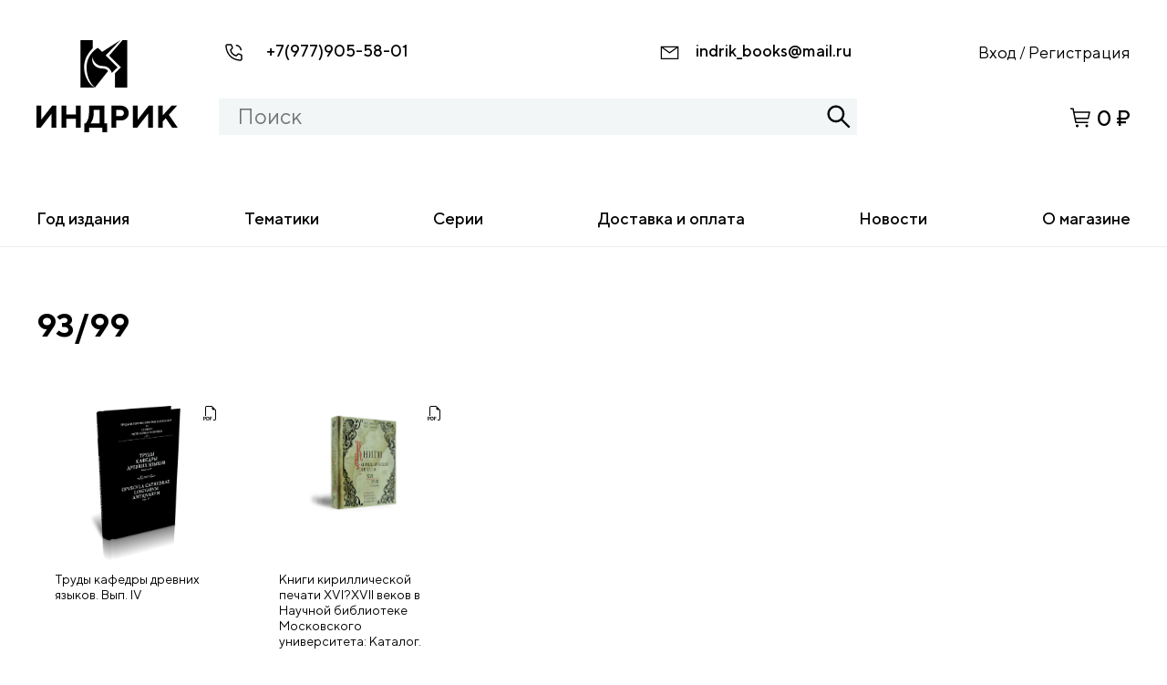

--- FILE ---
content_type: text/html; charset=UTF-8
request_url: https://indrik.ru/udk/93-99/
body_size: 8846
content:
<!DOCTYPE html>
<html lang="ru">
<head>
	<meta charset="UTF-8"/>
	<meta name="viewport" content="width=device-width, initial-scale=1, maximum-scale=1" />
	<meta http-equiv="X-UA-Compatible" content="ie=edge"/>
	<link rel="SHORTCUT ICON" href="https://indrik.ru/wp-content/themes/marketindrik/favicon.ico" />  
	<meta name="robots" content="all" />	
	<meta name="description" content="" />
	<meta name="author" content="" />
	<meta name="keywords" content="" />	
	<meta property="og:locale" content="ru_RU"/>
	<meta property="og:type" content="website"/>
	<meta property="og:title" content=""/>
	<meta property="og:description" content=""/>
	<meta property="og:url" content=""/>
	<meta property="og:site_name" content=""/>
	<meta property="og:image" content=""/>	
    <title>93/99 &#8212; монобрендовый магазин издательства Индрик</title>
<meta name='robots' content='max-image-preview:large' />
<script>window._wca = window._wca || [];</script>
<link rel='dns-prefetch' href='//stats.wp.com' />
<link rel='dns-prefetch' href='//s.w.org' />
<link rel='dns-prefetch' href='//c0.wp.com' />
<link rel='dns-prefetch' href='//i0.wp.com' />
<link rel="alternate" type="application/rss+xml" title="монобрендовый магазин издательства Индрик &raquo; Лента" href="https://indrik.ru/feed/" />
<link rel="alternate" type="application/rss+xml" title="монобрендовый магазин издательства Индрик &raquo; Лента элемента 93/99 таксономии УДК" href="https://indrik.ru/udk/93-99/feed/" />
<script>
window._wpemojiSettings = {"baseUrl":"https:\/\/s.w.org\/images\/core\/emoji\/14.0.0\/72x72\/","ext":".png","svgUrl":"https:\/\/s.w.org\/images\/core\/emoji\/14.0.0\/svg\/","svgExt":".svg","source":{"concatemoji":"https:\/\/indrik.ru\/wp-includes\/js\/wp-emoji-release.min.js?ver=6.0.3"}};
/*! This file is auto-generated */
!function(e,a,t){var n,r,o,i=a.createElement("canvas"),p=i.getContext&&i.getContext("2d");function s(e,t){var a=String.fromCharCode,e=(p.clearRect(0,0,i.width,i.height),p.fillText(a.apply(this,e),0,0),i.toDataURL());return p.clearRect(0,0,i.width,i.height),p.fillText(a.apply(this,t),0,0),e===i.toDataURL()}function c(e){var t=a.createElement("script");t.src=e,t.defer=t.type="text/javascript",a.getElementsByTagName("head")[0].appendChild(t)}for(o=Array("flag","emoji"),t.supports={everything:!0,everythingExceptFlag:!0},r=0;r<o.length;r++)t.supports[o[r]]=function(e){if(!p||!p.fillText)return!1;switch(p.textBaseline="top",p.font="600 32px Arial",e){case"flag":return s([127987,65039,8205,9895,65039],[127987,65039,8203,9895,65039])?!1:!s([55356,56826,55356,56819],[55356,56826,8203,55356,56819])&&!s([55356,57332,56128,56423,56128,56418,56128,56421,56128,56430,56128,56423,56128,56447],[55356,57332,8203,56128,56423,8203,56128,56418,8203,56128,56421,8203,56128,56430,8203,56128,56423,8203,56128,56447]);case"emoji":return!s([129777,127995,8205,129778,127999],[129777,127995,8203,129778,127999])}return!1}(o[r]),t.supports.everything=t.supports.everything&&t.supports[o[r]],"flag"!==o[r]&&(t.supports.everythingExceptFlag=t.supports.everythingExceptFlag&&t.supports[o[r]]);t.supports.everythingExceptFlag=t.supports.everythingExceptFlag&&!t.supports.flag,t.DOMReady=!1,t.readyCallback=function(){t.DOMReady=!0},t.supports.everything||(n=function(){t.readyCallback()},a.addEventListener?(a.addEventListener("DOMContentLoaded",n,!1),e.addEventListener("load",n,!1)):(e.attachEvent("onload",n),a.attachEvent("onreadystatechange",function(){"complete"===a.readyState&&t.readyCallback()})),(e=t.source||{}).concatemoji?c(e.concatemoji):e.wpemoji&&e.twemoji&&(c(e.twemoji),c(e.wpemoji)))}(window,document,window._wpemojiSettings);
</script>
<style>
img.wp-smiley,
img.emoji {
	display: inline !important;
	border: none !important;
	box-shadow: none !important;
	height: 1em !important;
	width: 1em !important;
	margin: 0 0.07em !important;
	vertical-align: -0.1em !important;
	background: none !important;
	padding: 0 !important;
}
</style>
	<link rel='stylesheet' id='wp-block-library-css'  href='https://c0.wp.com/c/6.0.3/wp-includes/css/dist/block-library/style.min.css' media='all' />
<style id='wp-block-library-inline-css'>
.has-text-align-justify{text-align:justify;}
</style>
<style id='ce4wp-subscribe-style-inline-css'>
.wp-block-ce4wp-subscribe{max-width:840px;margin:0 auto}.wp-block-ce4wp-subscribe .title{margin-bottom:0}.wp-block-ce4wp-subscribe .subTitle{margin-top:0;font-size:0.8em}.wp-block-ce4wp-subscribe .disclaimer{margin-top:5px;font-size:0.8em}.wp-block-ce4wp-subscribe .disclaimer .disclaimer-label{margin-left:10px}.wp-block-ce4wp-subscribe .inputBlock{width:100%;margin-bottom:10px}.wp-block-ce4wp-subscribe .inputBlock input{width:100%}.wp-block-ce4wp-subscribe .inputBlock label{display:inline-block}.wp-block-ce4wp-subscribe .submit-button{margin-top:25px;display:block}.wp-block-ce4wp-subscribe .required-text{display:inline-block;margin:0;padding:0;margin-left:0.3em}.wp-block-ce4wp-subscribe .onSubmission{height:0;max-width:840px;margin:0 auto}.wp-block-ce4wp-subscribe .firstNameSummary .lastNameSummary{text-transform:capitalize}.wp-block-ce4wp-subscribe .ce4wp-inline-notification{display:flex;flex-direction:row;align-items:center;padding:13px 10px;width:100%;height:40px;border-style:solid;border-color:orange;border-width:1px;border-left-width:4px;border-radius:3px;background:rgba(255,133,15,0.1);flex:none;order:0;flex-grow:1;margin:0px 0px}.wp-block-ce4wp-subscribe .ce4wp-inline-warning-text{font-style:normal;font-weight:normal;font-size:16px;line-height:20px;display:flex;align-items:center;color:#571600;margin-left:9px}.wp-block-ce4wp-subscribe .ce4wp-inline-warning-icon{color:orange}.wp-block-ce4wp-subscribe .ce4wp-inline-warning-arrow{color:#571600;margin-left:auto}.wp-block-ce4wp-subscribe .ce4wp-banner-clickable{cursor:pointer}.ce4wp-link{cursor:pointer}

.no-flex{display:block}.sub-header{margin-bottom:1em}


</style>
<link rel='stylesheet' id='mediaelement-css'  href='https://c0.wp.com/c/6.0.3/wp-includes/js/mediaelement/mediaelementplayer-legacy.min.css' media='all' />
<link rel='stylesheet' id='wp-mediaelement-css'  href='https://c0.wp.com/c/6.0.3/wp-includes/js/mediaelement/wp-mediaelement.min.css' media='all' />
<link rel='stylesheet' id='wc-blocks-vendors-style-css'  href='https://c0.wp.com/p/woocommerce/7.4.0/packages/woocommerce-blocks/build/wc-blocks-vendors-style.css' media='all' />
<link rel='stylesheet' id='wc-blocks-style-css'  href='https://c0.wp.com/p/woocommerce/7.4.0/packages/woocommerce-blocks/build/wc-blocks-style.css' media='all' />
<style id='global-styles-inline-css'>
body{--wp--preset--color--black: #000000;--wp--preset--color--cyan-bluish-gray: #abb8c3;--wp--preset--color--white: #ffffff;--wp--preset--color--pale-pink: #f78da7;--wp--preset--color--vivid-red: #cf2e2e;--wp--preset--color--luminous-vivid-orange: #ff6900;--wp--preset--color--luminous-vivid-amber: #fcb900;--wp--preset--color--light-green-cyan: #7bdcb5;--wp--preset--color--vivid-green-cyan: #00d084;--wp--preset--color--pale-cyan-blue: #8ed1fc;--wp--preset--color--vivid-cyan-blue: #0693e3;--wp--preset--color--vivid-purple: #9b51e0;--wp--preset--gradient--vivid-cyan-blue-to-vivid-purple: linear-gradient(135deg,rgba(6,147,227,1) 0%,rgb(155,81,224) 100%);--wp--preset--gradient--light-green-cyan-to-vivid-green-cyan: linear-gradient(135deg,rgb(122,220,180) 0%,rgb(0,208,130) 100%);--wp--preset--gradient--luminous-vivid-amber-to-luminous-vivid-orange: linear-gradient(135deg,rgba(252,185,0,1) 0%,rgba(255,105,0,1) 100%);--wp--preset--gradient--luminous-vivid-orange-to-vivid-red: linear-gradient(135deg,rgba(255,105,0,1) 0%,rgb(207,46,46) 100%);--wp--preset--gradient--very-light-gray-to-cyan-bluish-gray: linear-gradient(135deg,rgb(238,238,238) 0%,rgb(169,184,195) 100%);--wp--preset--gradient--cool-to-warm-spectrum: linear-gradient(135deg,rgb(74,234,220) 0%,rgb(151,120,209) 20%,rgb(207,42,186) 40%,rgb(238,44,130) 60%,rgb(251,105,98) 80%,rgb(254,248,76) 100%);--wp--preset--gradient--blush-light-purple: linear-gradient(135deg,rgb(255,206,236) 0%,rgb(152,150,240) 100%);--wp--preset--gradient--blush-bordeaux: linear-gradient(135deg,rgb(254,205,165) 0%,rgb(254,45,45) 50%,rgb(107,0,62) 100%);--wp--preset--gradient--luminous-dusk: linear-gradient(135deg,rgb(255,203,112) 0%,rgb(199,81,192) 50%,rgb(65,88,208) 100%);--wp--preset--gradient--pale-ocean: linear-gradient(135deg,rgb(255,245,203) 0%,rgb(182,227,212) 50%,rgb(51,167,181) 100%);--wp--preset--gradient--electric-grass: linear-gradient(135deg,rgb(202,248,128) 0%,rgb(113,206,126) 100%);--wp--preset--gradient--midnight: linear-gradient(135deg,rgb(2,3,129) 0%,rgb(40,116,252) 100%);--wp--preset--duotone--dark-grayscale: url('#wp-duotone-dark-grayscale');--wp--preset--duotone--grayscale: url('#wp-duotone-grayscale');--wp--preset--duotone--purple-yellow: url('#wp-duotone-purple-yellow');--wp--preset--duotone--blue-red: url('#wp-duotone-blue-red');--wp--preset--duotone--midnight: url('#wp-duotone-midnight');--wp--preset--duotone--magenta-yellow: url('#wp-duotone-magenta-yellow');--wp--preset--duotone--purple-green: url('#wp-duotone-purple-green');--wp--preset--duotone--blue-orange: url('#wp-duotone-blue-orange');--wp--preset--font-size--small: 13px;--wp--preset--font-size--medium: 20px;--wp--preset--font-size--large: 36px;--wp--preset--font-size--x-large: 42px;}.has-black-color{color: var(--wp--preset--color--black) !important;}.has-cyan-bluish-gray-color{color: var(--wp--preset--color--cyan-bluish-gray) !important;}.has-white-color{color: var(--wp--preset--color--white) !important;}.has-pale-pink-color{color: var(--wp--preset--color--pale-pink) !important;}.has-vivid-red-color{color: var(--wp--preset--color--vivid-red) !important;}.has-luminous-vivid-orange-color{color: var(--wp--preset--color--luminous-vivid-orange) !important;}.has-luminous-vivid-amber-color{color: var(--wp--preset--color--luminous-vivid-amber) !important;}.has-light-green-cyan-color{color: var(--wp--preset--color--light-green-cyan) !important;}.has-vivid-green-cyan-color{color: var(--wp--preset--color--vivid-green-cyan) !important;}.has-pale-cyan-blue-color{color: var(--wp--preset--color--pale-cyan-blue) !important;}.has-vivid-cyan-blue-color{color: var(--wp--preset--color--vivid-cyan-blue) !important;}.has-vivid-purple-color{color: var(--wp--preset--color--vivid-purple) !important;}.has-black-background-color{background-color: var(--wp--preset--color--black) !important;}.has-cyan-bluish-gray-background-color{background-color: var(--wp--preset--color--cyan-bluish-gray) !important;}.has-white-background-color{background-color: var(--wp--preset--color--white) !important;}.has-pale-pink-background-color{background-color: var(--wp--preset--color--pale-pink) !important;}.has-vivid-red-background-color{background-color: var(--wp--preset--color--vivid-red) !important;}.has-luminous-vivid-orange-background-color{background-color: var(--wp--preset--color--luminous-vivid-orange) !important;}.has-luminous-vivid-amber-background-color{background-color: var(--wp--preset--color--luminous-vivid-amber) !important;}.has-light-green-cyan-background-color{background-color: var(--wp--preset--color--light-green-cyan) !important;}.has-vivid-green-cyan-background-color{background-color: var(--wp--preset--color--vivid-green-cyan) !important;}.has-pale-cyan-blue-background-color{background-color: var(--wp--preset--color--pale-cyan-blue) !important;}.has-vivid-cyan-blue-background-color{background-color: var(--wp--preset--color--vivid-cyan-blue) !important;}.has-vivid-purple-background-color{background-color: var(--wp--preset--color--vivid-purple) !important;}.has-black-border-color{border-color: var(--wp--preset--color--black) !important;}.has-cyan-bluish-gray-border-color{border-color: var(--wp--preset--color--cyan-bluish-gray) !important;}.has-white-border-color{border-color: var(--wp--preset--color--white) !important;}.has-pale-pink-border-color{border-color: var(--wp--preset--color--pale-pink) !important;}.has-vivid-red-border-color{border-color: var(--wp--preset--color--vivid-red) !important;}.has-luminous-vivid-orange-border-color{border-color: var(--wp--preset--color--luminous-vivid-orange) !important;}.has-luminous-vivid-amber-border-color{border-color: var(--wp--preset--color--luminous-vivid-amber) !important;}.has-light-green-cyan-border-color{border-color: var(--wp--preset--color--light-green-cyan) !important;}.has-vivid-green-cyan-border-color{border-color: var(--wp--preset--color--vivid-green-cyan) !important;}.has-pale-cyan-blue-border-color{border-color: var(--wp--preset--color--pale-cyan-blue) !important;}.has-vivid-cyan-blue-border-color{border-color: var(--wp--preset--color--vivid-cyan-blue) !important;}.has-vivid-purple-border-color{border-color: var(--wp--preset--color--vivid-purple) !important;}.has-vivid-cyan-blue-to-vivid-purple-gradient-background{background: var(--wp--preset--gradient--vivid-cyan-blue-to-vivid-purple) !important;}.has-light-green-cyan-to-vivid-green-cyan-gradient-background{background: var(--wp--preset--gradient--light-green-cyan-to-vivid-green-cyan) !important;}.has-luminous-vivid-amber-to-luminous-vivid-orange-gradient-background{background: var(--wp--preset--gradient--luminous-vivid-amber-to-luminous-vivid-orange) !important;}.has-luminous-vivid-orange-to-vivid-red-gradient-background{background: var(--wp--preset--gradient--luminous-vivid-orange-to-vivid-red) !important;}.has-very-light-gray-to-cyan-bluish-gray-gradient-background{background: var(--wp--preset--gradient--very-light-gray-to-cyan-bluish-gray) !important;}.has-cool-to-warm-spectrum-gradient-background{background: var(--wp--preset--gradient--cool-to-warm-spectrum) !important;}.has-blush-light-purple-gradient-background{background: var(--wp--preset--gradient--blush-light-purple) !important;}.has-blush-bordeaux-gradient-background{background: var(--wp--preset--gradient--blush-bordeaux) !important;}.has-luminous-dusk-gradient-background{background: var(--wp--preset--gradient--luminous-dusk) !important;}.has-pale-ocean-gradient-background{background: var(--wp--preset--gradient--pale-ocean) !important;}.has-electric-grass-gradient-background{background: var(--wp--preset--gradient--electric-grass) !important;}.has-midnight-gradient-background{background: var(--wp--preset--gradient--midnight) !important;}.has-small-font-size{font-size: var(--wp--preset--font-size--small) !important;}.has-medium-font-size{font-size: var(--wp--preset--font-size--medium) !important;}.has-large-font-size{font-size: var(--wp--preset--font-size--large) !important;}.has-x-large-font-size{font-size: var(--wp--preset--font-size--x-large) !important;}
</style>
<style id='woocommerce-inline-inline-css'>
.woocommerce form .form-row .required { visibility: visible; }
</style>
<link rel='stylesheet' id='bootstrap-css'  href='https://indrik.ru/wp-content/themes/marketindrik/assets/bootstrap-4.0.0-dist/css/bootstrap.min.css?ver=1.0.0' media='all' />
<link rel='stylesheet' id='font-glyphicons-css'  href='https://indrik.ru/wp-content/themes/marketindrik/assets/bootstrap-4.0.0-dist/css/font-glyphicons.css?ver=1.0.0' media='all' />
<link rel='stylesheet' id='select2-css'  href='https://c0.wp.com/p/woocommerce/7.4.0/assets/css/select2.css' media='all' />
<link rel='stylesheet' id='slick-css'  href='https://indrik.ru/wp-content/themes/marketindrik/assets/js/slick/slick.css?ver=1.0.0' media='all' />
<link rel='stylesheet' id='slick-theme-css'  href='https://indrik.ru/wp-content/themes/marketindrik/assets/js/slick/slick-theme.css?ver=1.0.0' media='all' />
<link rel='stylesheet' id='market_indrik-style-css'  href='https://indrik.ru/wp-content/themes/marketindrik/style.css?ver=3372625' media='all' />
<link rel='stylesheet' id='fonts-css'  href='https://indrik.ru/wp-content/themes/marketindrik/assets/fonts/TT%20Norms/stylesheet.css?ver=1.0.0' media='all' />
<link rel='stylesheet' id='fancybox-css'  href='https://indrik.ru/wp-content/themes/marketindrik/assets/js/fancybox/dist/jquery.fancybox.min.css?ver=1.0.0' media='all' />
<link rel='stylesheet' id='market_indrik-woocommerce-style-css'  href='https://indrik.ru/wp-content/themes/marketindrik/woocommerce.css?ver=1.0.0' media='all' />
<style id='market_indrik-woocommerce-style-inline-css'>
@font-face {
			font-family: "star";
			src: url("https://indrik.ru/wp-content/plugins/woocommerce/assets/fonts/star.eot");
			src: url("https://indrik.ru/wp-content/plugins/woocommerce/assets/fonts/star.eot?#iefix") format("embedded-opentype"),
				url("https://indrik.ru/wp-content/plugins/woocommerce/assets/fonts/star.woff") format("woff"),
				url("https://indrik.ru/wp-content/plugins/woocommerce/assets/fonts/star.ttf") format("truetype"),
				url("https://indrik.ru/wp-content/plugins/woocommerce/assets/fonts/star.svg#star") format("svg");
			font-weight: normal;
			font-style: normal;
		}
</style>
<link rel='stylesheet' id='jetpack_css-css'  href='https://c0.wp.com/p/jetpack/11.8.4/css/jetpack.css' media='all' />
<script defer src='https://stats.wp.com/s-202603.js' id='woocommerce-analytics-js'></script>
<link rel="https://api.w.org/" href="https://indrik.ru/wp-json/" /><link rel="EditURI" type="application/rsd+xml" title="RSD" href="https://indrik.ru/xmlrpc.php?rsd" />
<link rel="wlwmanifest" type="application/wlwmanifest+xml" href="https://indrik.ru/wp-includes/wlwmanifest.xml" /> 
<meta name="generator" content="WordPress 6.0.3" />
<meta name="generator" content="WooCommerce 7.4.0" />
	<style>img#wpstats{display:none}</style>
			<noscript><style>.woocommerce-product-gallery{ opacity: 1 !important; }</style></noscript>
	<style id="wpforms-css-vars-root">
				:root {
					--wpforms-field-border-radius: 3px;
--wpforms-field-background-color: #ffffff;
--wpforms-field-border-color: rgba( 0, 0, 0, 0.25 );
--wpforms-field-text-color: rgba( 0, 0, 0, 0.7 );
--wpforms-label-color: rgba( 0, 0, 0, 0.85 );
--wpforms-label-sublabel-color: rgba( 0, 0, 0, 0.55 );
--wpforms-label-error-color: #d63637;
--wpforms-button-border-radius: 3px;
--wpforms-button-background-color: #066aab;
--wpforms-button-text-color: #ffffff;
--wpforms-page-break-color: #066aab;
--wpforms-field-size-input-height: 43px;
--wpforms-field-size-input-spacing: 15px;
--wpforms-field-size-font-size: 16px;
--wpforms-field-size-line-height: 19px;
--wpforms-field-size-padding-h: 14px;
--wpforms-field-size-checkbox-size: 16px;
--wpforms-field-size-sublabel-spacing: 5px;
--wpforms-field-size-icon-size: 1;
--wpforms-label-size-font-size: 16px;
--wpforms-label-size-line-height: 19px;
--wpforms-label-size-sublabel-font-size: 14px;
--wpforms-label-size-sublabel-line-height: 17px;
--wpforms-button-size-font-size: 17px;
--wpforms-button-size-height: 41px;
--wpforms-button-size-padding-h: 15px;
--wpforms-button-size-margin-top: 10px;

				}
			</style></head>

<body class="church__body scrolnice">

	<header class="header__site">
			<div class="mobile_menu__burger"></div>
			<div class="container">
				<div class="row ">
					<div class="col-md-2 col-sm-2 col-2 order-1 order-lg-1">
						<a class="navbar-brand" href="/">
							<div class="logo__img"></div>
						</a>
					</div>					
					<div class="col-md-7 col-sm-7 col-12 order-3 order-lg-2">
						<div class="header_contact__wrapper ">
							<div class="header_contact header_contact__phone header_contact__phone_lg"><span class="header_contact__icon header_contact__icon_phone"></span>
								<span><a href="tel:+79779055801">+7(977)905-58-01</a></span>
							</div>
							<div class="header_contact header_contact__email"><span class="header_contact__icon header_contact__icon_email"></span>
								<span><a href="mailto:indrik_books@mail.ru">indrik_books@mail.ru</a></span>
							</div>							
						</div>
						<div class="header_search__form">
								<form method="GET" action="/" class="header_search__form_wrapp">
									<input id="header_search_input" autocomplete="off" type="text" placeholder="Поиск" name="s" value="" class="search_input" />
									<div id="show_result_div">
									</div>
								</form>
							</div>						
					</div>
					<div class="col-md-3 col-sm-3 col-10 order-2 order-lg-3 mobile_header__menu">
						<div class="header_contact header_contact__phone header_contact__phone__mobile"><span class="header_contact__icon header_contact__icon_phone"></span>
								<span><a href="tel:+79779055801">+7(977)905-58-01</a></span>
						</div>
						<div class="header__form_login">
							<div>
                                                            <a href="/account"><i class="login__icon"></i><span class="login__text">Вход</span></a> 
								<span class="login__division">/</span> 
								<a class="login__href_reg" href="/account"><span class="login__text">Регистрация</span></a>
                                                        </div>
						</div>						
						<div class="header__basket">
							<a href="/cart">
							<div class="header__basket_wrapp">
								<span class="header__basket_icon">
									<i class="header__basket_icon_count">2</i>
								</span>
								<span class="header__basket_number">0 ₽</span>
							</div>
							</a>
						</div>
						
					</div>					
				</div>				
			</div>
						<nav class="header__nav " role="navigation">
						<ul class="header__nav__list">
                                                        <li id="nav__list_li_1" data-id="1" data-type="submenu" class="header__nav__list_item">
                                    <span class="header__nav__list_item_span header__nav__list_item_a" >Год издания</span>
                                    <div class="header__nav__list_item_submenu" id="header__nav__list_item_submenu_1">
        								<div class="container">
            								<div class="row ">
                								<div class="col-md-12 col-sm-12 col-12">
                                                    <ul class="submenu_list submenu_list_row" id="submenu_list_1">
                                                                                                                                                                                                                                                                                    <li class='header__nav__submenu_li'><a title='&lt;1993' href='https://indrik.ru/god-izdanija/1993/'>&lt;1993</a></li>
                                                                                                                                                                                                                                <li class='header__nav__submenu_li'><a title='1994' href='https://indrik.ru/god-izdanija/1994/'>1994</a></li>
                                                                                                                                                                                                                                <li class='header__nav__submenu_li'><a title='1995' href='https://indrik.ru/god-izdanija/1995/'>1995</a></li>
                                                                                                                                                                                                                                <li class='header__nav__submenu_li'><a title='1996' href='https://indrik.ru/god-izdanija/1996/'>1996</a></li>
                                                                                                                                                                                                                                <li class='header__nav__submenu_li'><a title='1997' href='https://indrik.ru/god-izdanija/1997/'>1997</a></li>
                                                                                                                                                                                                                                <li class='header__nav__submenu_li'><a title='1998' href='https://indrik.ru/god-izdanija/1998/'>1998</a></li>
                                                                                                                                                                                                                                <li class='header__nav__submenu_li'><a title='1999' href='https://indrik.ru/god-izdanija/1999/'>1999</a></li>
                                                                                                                                                                                                                                <li class='header__nav__submenu_li'><a title='2000' href='https://indrik.ru/god-izdanija/2000/'>2000</a></li>
                                                                                                                                                                                                                                <li class='header__nav__submenu_li'><a title='2001' href='https://indrik.ru/god-izdanija/2001/'>2001</a></li>
                                                                                                                                                                                                                                <li class='header__nav__submenu_li'><a title='2002' href='https://indrik.ru/god-izdanija/2002/'>2002</a></li>
                                                                                                                                                                                                                                <li class='header__nav__submenu_li'><a title='2003' href='https://indrik.ru/god-izdanija/2003/'>2003</a></li>
                                                                                                                                                                                                                                <li class='header__nav__submenu_li'><a title='2004' href='https://indrik.ru/god-izdanija/2004/'>2004</a></li>
                                                                                                                                                                                                                                <li class='header__nav__submenu_li'><a title='2005' href='https://indrik.ru/god-izdanija/2005/'>2005</a></li>
                                                                                                                                                                                                                                <li class='header__nav__submenu_li'><a title='2006' href='https://indrik.ru/god-izdanija/2006/'>2006</a></li>
                                                                                                                                                                                                                                <li class='header__nav__submenu_li'><a title='2007' href='https://indrik.ru/god-izdanija/2007/'>2007</a></li>
                                                                                                                                                                                                                                <li class='header__nav__submenu_li'><a title='2008' href='https://indrik.ru/god-izdanija/2008/'>2008</a></li>
                                                                                                                                                                                                                                <li class='header__nav__submenu_li'><a title='2009' href='https://indrik.ru/god-izdanija/2009/'>2009</a></li>
                                                                                                                                                                                                                                <li class='header__nav__submenu_li'><a title='2010' href='https://indrik.ru/god-izdanija/2010/'>2010</a></li>
                                                                                                                                                                                                                                <li class='header__nav__submenu_li'><a title='2011' href='https://indrik.ru/god-izdanija/2011/'>2011</a></li>
                                                                                                                                                                                                                                <li class='header__nav__submenu_li'><a title='2012' href='https://indrik.ru/god-izdanija/2012/'>2012</a></li>
                                                                                                                                                                                                                                <li class='header__nav__submenu_li'><a title='2013' href='https://indrik.ru/god-izdanija/2013/'>2013</a></li>
                                                                                                                                                                                                                                <li class='header__nav__submenu_li'><a title='2014' href='https://indrik.ru/god-izdanija/2014/'>2014</a></li>
                                                                                                                                                                                                                                <li class='header__nav__submenu_li'><a title='2015' href='https://indrik.ru/god-izdanija/2015/'>2015</a></li>
                                                                                                                                                                                                                                <li class='header__nav__submenu_li'><a title='2016' href='https://indrik.ru/god-izdanija/2016/'>2016</a></li>
                                                                                                                                                                                                                                <li class='header__nav__submenu_li'><a title='2017' href='https://indrik.ru/god-izdanija/2017/'>2017</a></li>
                                                                                                                                                                                                                                <li class='header__nav__submenu_li'><a title='2018' href='https://indrik.ru/god-izdanija/2018/'>2018</a></li>
                                                                                                                                                                                                                                <li class='header__nav__submenu_li'><a title='2019' href='https://indrik.ru/god-izdanija/2019/'>2019</a></li>
                                                                                                                                                                                                                                <li class='header__nav__submenu_li'><a title='2020' href='https://indrik.ru/god-izdanija/2020/'>2020</a></li>
                                                                                                                                                                                                                                <li class='header__nav__submenu_li'><a title='2021' href='https://indrik.ru/god-izdanija/2021/'>2021</a></li>
                                                                                                                                                                                                                                <li class='header__nav__submenu_li'><a title='2022' href='https://indrik.ru/god-izdanija/2022/'>2022</a></li>
                                                                                                                                                                                                                                <li class='header__nav__submenu_li'><a title='2023' href='https://indrik.ru/god-izdanija/2023/'>2023</a></li>
                                                                                                                                                                                                                                <li class='header__nav__submenu_li'><a title='2024' href='https://indrik.ru/god-izdanija/2024/'>2024</a></li>
                                                                                                                                                                                                                                <li class='header__nav__submenu_li'><a title='2025' href='https://indrik.ru/god-izdanija/2025/'>2025</a></li>
                                                                                                                                                                                                                                <li class='header__nav__submenu_li'><a title='2026' href='https://indrik.ru/god-izdanija/2026/'>2026</a></li>
                                                                                                                                                                                                                                                                                                                                                                                                                                                                                                                                                                                                                                                                                                                            </ul>
                                                </div>
            								</div>
        								</div>
    								</div>
                                </li>  
                                                                                                                                                                                                                                                                                                                                                                                                                                                                                                                                                                                                                                                                                                                                                                                                                                                                                                                                                            <li id="nav__list_li_36" data-id="36" data-type="href" class="header__nav__list_item">
								<a class="header__nav__list_item_a" href="https://indrik.ru/tematiki/">Тематики</a></li>
                                                                                                            <li id="nav__list_li_37" data-id="37" data-type="href" class="header__nav__list_item">
								<a class="header__nav__list_item_a" href="https://indrik.ru/serii/">Серии</a></li>
                                                                                                            <li id="nav__list_li_38" data-id="38" data-type="href" class="header__nav__list_item">
								<a class="header__nav__list_item_a" href="https://indrik.ru/delivery/">Доставка и оплата</a></li>
                                                                                                            <li id="nav__list_li_39" data-id="39" data-type="href" class="header__nav__list_item">
								<a class="header__nav__list_item_a" href="/#News_Section">Новости</a></li>
                                                                                                            <li id="nav__list_li_40" data-id="40" data-type="href" class="header__nav__list_item">
								<a class="header__nav__list_item_a" href="https://indrik.ru/o-magazine/">О магазине</a></li>
                                                                            		
							
						</ul>
						<div class="mobile_menu_close__button"></div>
						<div class="mobile__go_back">Назад</div>
			</nav>		
</header>
<main class="shop_main shop_main__new_goods">	
	<div class="container">
    
		<div class="row"><div class="col-md-12 col-sm-12 col-12"><h1>93/99</h1></div></div>
	</div>	
	<section class="shop_main__new_goods_section">
	<div class="container">
	<div class="row">
	<div class="col-md-12 col-sm-12 col-12">
	<div class="new_products__list_wrapper">
<div class="new_products__list_Item">
    <a href="https://indrik.ru/product/trudy-kafedry-drevnih-jazykov-vyp-iv/">
	<div class="new_products__list_Item_img"><img src="https://indrik.ru/wp-content/uploads/2022/03/tkdy_vup4_ob3d.png" alt="" title="Труды кафедры древних языков. Вып. IV"/></div>
	<div class="new_products__list_Item_name" title="Труды кафедры древних языков. Вып. IV"><p>Труды кафедры древних языков. Вып. IV</p></div>
	<div class="new_products__list_Item_autor"></div>
	<div class="new_products__list_Item_price">
    <span class="woocommerce-Price-amount amount"><bdi>600&nbsp;<span class="woocommerce-Price-currencySymbol">&#8381;</span></bdi></span>    </div>
	</a>
        <a href="https://indrik.ru/product/trudy-kafedry-drevnih-jazykov-vyp-iv/" class="button__default btn_not_cart">
        <span class="product__btn-text">Подробнее</span>
    </a>
            <i class="new_products__list_Item_PDF_icon"></i>
        
</div>
<div class="new_products__list_Item">
    <a href="https://indrik.ru/product/knigi-kirillicheskoj-pechati-xvi-xvii-vekov-v-nauchnoj-biblioteke-moskovskogo-universiteta-katalog/">
	<div class="new_products__list_Item_img"><img src="https://indrik.ru/wp-content/uploads/2022/03/dadukin.jpg" alt="" title="Книги кириллической печати XVI?XVII веков в Научной библиотеке Московского университета: Каталог."/></div>
	<div class="new_products__list_Item_name" title="Книги кириллической печати XVI?XVII веков в Научной библиотеке Московского университета: Каталог."><p>Книги кириллической печати XVI?XVII веков в Научной библиотеке Московского университета: Каталог.</p></div>
	<div class="new_products__list_Item_autor">Дадыкин А. В.</div>
	<div class="new_products__list_Item_price">
    <span class="woocommerce-Price-amount amount"><bdi>1 800&nbsp;<span class="woocommerce-Price-currencySymbol">&#8381;</span></bdi></span>    </div>
	</a>
        <a href="https://indrik.ru/product/knigi-kirillicheskoj-pechati-xvi-xvii-vekov-v-nauchnoj-biblioteke-moskovskogo-universiteta-katalog/" class="button__default btn_not_cart">
        <span class="product__btn-text">Подробнее</span>
    </a>
            <i class="new_products__list_Item_PDF_icon"></i>
        
</div>
</div>			
	</div>	
	</div>
			
	<div class="row">
	<div class="col-md-6 col-sm-6 col-12">
			<div class="new_products__list_count_element">
				<div class="new_products__list_count_text">Элементов на странице:</div>
				<div class="new_products__list_count_variants">					
					<form class="posts_per_page">					 
					  <div class="__select" data-state="">
						<div class="__select__title" data-default="20">20</div>
						<div class="__select__content" data-type="posts">
						  <input id="singleSelect0" class="__select__input" type="radio" value="20" name="singleSelect" checked />
						  <label for="singleSelect0" class="__select__label">20</label>
						  <input id="singleSelect1" class="__select__input" type="radio" value="20" name="singleSelect" />
						  <label for="singleSelect1" class="__select__label">20</label>
						  <input id="singleSelect2" class="__select__input" type="radio" value="40" name="singleSelect" />
						  <label for="singleSelect2" class="__select__label">40</label>
						  <input id="singleSelect3" class="__select__input" type="radio" value="60" name="singleSelect" />
						  <label for="singleSelect3" class="__select__label">60</label>						 
						</div>
					  </div>
					</form>
				</div>
				
			</div>
	</div>
	
	<div class="col-md-6 col-sm-6 col-12">
    	<div class="new_products__list_pagination">
            	</div>
	</div>
	
	</div>
	</div>
</section>	
	
</main>
<!-- footer -->
<footer id="church__Footer_Sect" class="church__Footer_Sect">	
				<div class="container">
				<div class="row church__Footer_row1">
					<div class="col-md-1 col-sm-2 col-2 order-l order-lg-1">
						<a class="footer-brand" href="./page_main.html">
							<img src="https://indrik.ru/wp-content/themes/marketindrik/assets/images/logo/logo_footer.png?1" title="" alt="" class="footer_brand__img"/>
						</a>
					</div>
					<div class="col-md-5 col-sm-4 col-12 order-3 order-lg-2">
						<div class="footer__social_network_label">мы в социальных сетях</div>
							<div class="footer__social_network_icons">
                                                            								<a class="footer__social_network_icons_item footer__social_network_icons_fb" href="https://facebook.com/" target="_blank"></a>
                                                                 <a class="footer__social_network_icons_item footer__social_network_icons_vk" href="https://vk.com/" target="_blank"></a>
								                                 <a class="footer__social_network_icons_item footer__social_network_icons_ml" href="https://mail.ru/" target="_blank"></a>
								                                 <a class="footer__social_network_icons_item footer__social_network_icons_yt" href="https://youtube.com/" target="_blank"></a>
								                                 <a class="footer__social_network_icons_item footer__social_network_icons_insta" href="https://instagram.com/" target="_blank"></a>
							     							</div>
					</div>
					<div class="col-md-6 col-sm-6 col-10 order-2 order-lg-3">
							<div class="footer_contact__wrapper">
							<div class="footer_contact footer_contact__phone">
								<span class="footer_contact__icon footer_contact__icon_phone"></span>
								<span><a href="tel:+79779055801">+7(977)905-58-01</a></span>
							</div>
							<div class="footer_contact footer_contact__email">
								<span class="footer_contact__icon footer_contact__icon_email"></span>
								<span><a href="mailto:indrik_books@mail.ru">indrik_books@mail.ru</a></span>
								</div>
							</div>
						
					</div>
				</div>
				
				<div class="row church__Footer_row2">
					<div class="col-md-6 col-sm-6 col-12 church__Footer_row2_cell1 "> <!-- order-2 order-sm-2 order-lg-1 -->
						<div>© Индрик. Все права защищены, 2022</div>
					</div>					
				</div>
				</div>
</footer>

<!-- end_site -->

<div id='OrderFromMe' class='modal fade myOrder' tabindex='-1' role="dialog">
			<div class='modal-dialog OsnOrderModal'>
			<div class='modal-content'>
				<div class='modal-header'>
					<div class="modal-header">					
						<div>Спасибо! Заказ оформлен!</div>
						<button class="close" type="button" data-dismiss="modal"></button>					
					</div>								
				</div>
			</div>			
			</div>
</div>
<script src='https://c0.wp.com/p/jetpack/11.8.4/modules/contact-form/js/form-styles.js' id='contact-form-styles-js'></script>
<script src='https://indrik.ru/wp-content/themes/marketindrik/assets/js/jquery-3.6.0.min.js' id='jquery-js'></script>
<script id='ce4wp_form_submit-js-extra'>
var ce4wp_form_submit_data = {"siteUrl":"https:\/\/indrik.ru","url":"https:\/\/indrik.ru\/wp-admin\/admin-ajax.php","nonce":"46da35c430","listNonce":"45af23a783","activatedNonce":"bc507e072d"};
</script>
<script src='https://indrik.ru/wp-content/plugins/creative-mail-by-constant-contact/assets/js/block/submit.js?ver=1731581150' id='ce4wp_form_submit-js'></script>
<script src='https://c0.wp.com/p/jetpack/11.8.4/_inc/build/photon/photon.min.js' id='jetpack-photon-js'></script>
<script src='https://c0.wp.com/p/woocommerce/7.4.0/assets/js/jquery-blockui/jquery.blockUI.min.js' id='jquery-blockui-js'></script>
<script id='wc-add-to-cart-js-extra'>
var wc_add_to_cart_params = {"ajax_url":"\/wp-admin\/admin-ajax.php","wc_ajax_url":"\/?wc-ajax=%%endpoint%%","i18n_view_cart":"\u041f\u0440\u043e\u0441\u043c\u043e\u0442\u0440 \u043a\u043e\u0440\u0437\u0438\u043d\u044b","cart_url":"https:\/\/indrik.ru\/cart\/","is_cart":"","cart_redirect_after_add":"no"};
</script>
<script src='https://c0.wp.com/p/woocommerce/7.4.0/assets/js/frontend/add-to-cart.min.js' id='wc-add-to-cart-js'></script>
<script src='https://c0.wp.com/p/woocommerce/7.4.0/assets/js/js-cookie/js.cookie.min.js' id='js-cookie-js'></script>
<script id='woocommerce-js-extra'>
var woocommerce_params = {"ajax_url":"\/wp-admin\/admin-ajax.php","wc_ajax_url":"\/?wc-ajax=%%endpoint%%"};
</script>
<script src='https://c0.wp.com/p/woocommerce/7.4.0/assets/js/frontend/woocommerce.min.js' id='woocommerce-js'></script>
<script id='wc-cart-fragments-js-extra'>
var wc_cart_fragments_params = {"ajax_url":"\/wp-admin\/admin-ajax.php","wc_ajax_url":"\/?wc-ajax=%%endpoint%%","cart_hash_key":"wc_cart_hash_c1b7c7961309bfe45b808c6ae9eb6117","fragment_name":"wc_fragments_c1b7c7961309bfe45b808c6ae9eb6117","request_timeout":"5000"};
</script>
<script src='https://c0.wp.com/p/woocommerce/7.4.0/assets/js/frontend/cart-fragments.min.js' id='wc-cart-fragments-js'></script>
<script id='wc-cart-fragments-js-after'>
		jQuery( 'body' ).bind( 'wc_fragments_refreshed', function() {
			var jetpackLazyImagesLoadEvent;
			try {
				jetpackLazyImagesLoadEvent = new Event( 'jetpack-lazy-images-load', {
					bubbles: true,
					cancelable: true
				} );
			} catch ( e ) {
				jetpackLazyImagesLoadEvent = document.createEvent( 'Event' )
				jetpackLazyImagesLoadEvent.initEvent( 'jetpack-lazy-images-load', true, true );
			}
			jQuery( 'body' ).get( 0 ).dispatchEvent( jetpackLazyImagesLoadEvent );
		} );
		
</script>
<script src='https://indrik.ru/wp-content/themes/marketindrik/assets/bootstrap-4.0.0-dist/js/bootstrap.min.js' id='bootstrap-js'></script>
<script src='https://indrik.ru/wp-content/themes/marketindrik/assets/js/fancybox/dist/jquery.fancybox.min.js' id='fancybox-js'></script>
<script src='https://c0.wp.com/p/woocommerce/7.4.0/assets/js/select2/select2.full.min.js' id='select2-js'></script>
<script src='https://indrik.ru/wp-content/themes/marketindrik/assets/js/select2/dist/js/i18n/ru.js' id='select2-ru-js'></script>
<script src='https://indrik.ru/wp-content/themes/marketindrik/assets/js/jquery.maskedinput.min.js' id='maskedinput-js'></script>
<script src='https://indrik.ru/wp-content/themes/marketindrik/assets/js/slick/slick.min.js' id='slick-js'></script>
<script src='https://indrik.ru/wp-content/themes/marketindrik/assets/js/slick_content.js' id='slick_content-js'></script>
<script src='https://indrik.ru/wp-content/themes/marketindrik/assets/js/main_scripts.js?ver=7822655' id='main_scripts-js'></script>
<script src='https://indrik.ru/wp-content/themes/marketindrik/js/navigation.js?ver=1.0.0' id='market_indrik-navigation-js'></script>
	<script src='https://stats.wp.com/e-202603.js' defer></script>
	<script>
		_stq = window._stq || [];
		_stq.push([ 'view', {v:'ext',blog:'211461212',post:'0',tz:'3',srv:'indrik.ru',j:'1:11.8.4'} ]);
		_stq.push([ 'clickTrackerInit', '211461212', '0' ]);
	</script>
  
<script>$('[data-fancybox="images"]').fancybox({});</script>
<script>$(".phoneMask").mask("+7 (999) 999-9999");</script>

<script>
$(document).ready(function() {
	$('.js-select2').select2({
		placeholder: "Выберите город",
		maximumSelectionLength: 2,
		language: "ru"
	});
});
</script>

</body>
</html>

--- FILE ---
content_type: application/javascript
request_url: https://indrik.ru/wp-content/themes/marketindrik/assets/js/main_scripts.js?ver=7822655
body_size: 4840
content:

/*
$(".account_goods__list_item").not('#order_buy_button_1').click(function() {	
	$desc=$(this).find('.account_goods__list_description');
	$btn=$(this).find('.account_goods__list_item__next');
	if ($desc.css("display")=="none"){$desc.slideDown(300);$btn.addClass("active_row");}
	else{$desc.slideUp(300);$btn.removeClass("active_row");}
});
*/

var selectClass = ".account_goods__list_item__number, .account_goods__list_item__date, .account_goods__list_item__status, .account_goods__list_item__price,.account_goods__list_item__next ";
$(selectClass).click(function() {	
	$desc=$(this).parent().parent().find('.account_goods__list_description');
	$btn=$(this).parent().find('.account_goods__list_item__next');
	if ($desc.css("display")=="none"){$desc.slideDown(300);$btn.addClass("active_row");}
	else{$desc.slideUp(300);$btn.removeClass("active_row");}
});




$(".password-visible").click(function() {
	var type=$(this).data('type');	
	var id=$(this).data('id');
	if( $('#login_form_password_'+id).val().length !== 0 && type!=="enable") 
	{
		$('#login_form_password_'+id).attr('type', 'text');
		$(this).attr("data-type", "enable").data('type', "enable");		
	}
	else
	{
		$('#login_form_password_'+id).attr('type', 'password');		
		$(this).attr("data-type", "disabled").data('type', "disabled");
	}	
});

function validateEmail($email) {
  var emailReg = /^([\w-\.]+@([\w-]+\.)+[\w-]{2,4})?$/;
  return emailReg.test( $email );
}

$( document ).ready(function() {	
	
	$("#login_form_name_email").change(function() {
		if ($(this).val().length !== 0 && !validateEmail($(this).val())) 
		{
			$("#login_form_name__error").text("Некорректный адрес электронной почты ___@___.__...");
			$("#login_form_name_email").addClass("input_error");
		}
		else {
			$("#login_form_name__error").text("");
			$("#login_form_name_email").removeClass("input_error");
			}
	});
	
	$("#login_form_password_2").change(function() {		
		var pass1=$(this).val();
		var pass2=$("#login_form_password_1").val();
		if (pass1!==pass2)
		{			
			$("#login_form_password__error_2").text("Введенные пароли не совпадают");
			$("#login_form_password_1").addClass("input_error");
			$("#login_form_password_2").addClass("input_error");			
		}
		else {			
			$("#login_form_password__error_2").text("");
			$("#login_form_password_1").removeClass("input_error");
			$("#login_form_password_2").removeClass("input_error");
			}
	});
	
	$("#login_form_password_1").change(function() {		
		var pass1=$(this).val();
		var pass2=$("#login_form_password_2").val();
		if (pass2.length !== 0 && (pass1!==pass2))
		{			
			$("#login_form_password__error_2").text("Введенные пароли не совпадают");
			$("#login_form_password_1").addClass("input_error");
			$("#login_form_password_2").addClass("input_error");			
		}
		else {			
			$("#login_form_password__error_2").text("");
			$("#login_form_password_1").removeClass("input_error");
			$("#login_form_password_2").removeClass("input_error");
			}
	});
	
	
});



$( document ).ready(function() {
/*
const selectSingle = document.querySelector('.__select');
const selectSingle_title = selectSingle.querySelector('.__select__title');
const selectSingle_labels = selectSingle.querySelectorAll('.__select__label');

selectSingle_title.addEventListener('click', () => {
  if ('active' === selectSingle.getAttribute('data-state')) {
    selectSingle.setAttribute('data-state', '');
  } else {
    selectSingle.setAttribute('data-state', 'active');
  }
  
});

for (let i = 0; i < selectSingle_labels.length; i++) {
  selectSingle_labels[i].addEventListener('click', (evt) => {
    selectSingle_title.textContent = evt.target.textContent;
    selectSingle.setAttribute('data-state', '');
    
    var type = evt.target.parentNode.getAttribute('data-type');
    document.cookie='per_page_'+type+'='+evt.target.textContent+';max-age=4629743;path=/';
    location.reload();
    
  });
}

*/
});
if($('.shop_main__basket').length){
    if($('.shop_main__basket_list__item').length == 0){
        clearbasket();
    }
}


$(".mobile_menu__burger" ).click(function() {
	$(".header__nav ").fadeIn(100);
});

$(".mobile_menu_close__button").click(function() {
	$(".header__nav ").fadeOut(100);
});

$(".header__nav__list_item").click(function() {
	if ($(window).width() < 768)
	{
		$(".header__nav__list_item_submenu").hide();
		var type_menu=$(this).data('type');
		var id=$(this).data('id');
		if (type_menu=='submenu')
		{
			$(".header__nav__list_item_a").hide();
			$(".mobile__go_back").attr("data-id", id);
			
			$(".mobile__go_back").show();
			$("#header__nav__list_item_submenu_"+id).fadeIn(100);
		}
	}
});

$(".mobile__go_back").click(function() {	
	if ($(window).width() < 768)
	{
		$(".header__nav__list_item_a").show();
		$(".header__nav__list_item_submenu").hide();
		$(".mobile__go_back").hide();
	}
});


/* Кнопка Удалить все товары */
$("#basket_clear__button").click(function() {
	if (confirm("Очистить корзину?") == true) {		
	$.ajax({
        type: 'POST',
        url: '/wp-admin/admin-ajax.php',
        data: { action:'clear_cart' },
        success: function(){
            clearbasket();
            $('.header__basket_number').html('0 ₽');
        }
    });
        
	}
});


function clearbasket()
{
	$(".basket_clear__menu").remove();
	$(".shop_main__basket_list__item").remove();
	$(".basket__bottom_menu").remove();
	$(".basket__empty_message").show();
	$(".shop_main__basket").addClass("empty_page");
}

/* Строка поиска в header */
$('#header_search_input').keyup(function(){
	
    if ($(this).val().length > 3) {
        $("#show_result_div").fadeIn(300);
        
        $.ajax({
            type: 'POST',
            url: '/wp-admin/admin-ajax.php',
            data: {action: 'search', word: $(this).val()},
            success: function(data){
                $("#show_result_div").html(data).fadeIn(300);
            }
        });
    } else {
       $("#show_result_div").fadeOut(100).html('');
    }
});

$(document).on('click', '.basket_list__item_count_del', function () {
	var id = $(this).data('id');
	minustv(id);
    change_cart_qty(this);
});

$(document).on('click', '.basket_list__item_count_add', function () {
	var id = $(this).data('id');
	console.log()
	plustv(id);
    change_cart_qty(this);
});

function minustv(id)
{
	var sum=$("#basket_list__item_count_number_"+id).val();
	var num=Number(sum);
	if (num>1) {num--;}
	$("#basket_list__item_count_number_"+id).val(num);
}

function plustv(id)
{
	var sum=$("#basket_list__item_count_number_"+id).val();
	var num=Number(sum);	
	if (num!==0)  {num++;}
	$("#basket_list__item_count_number_"+id).val(num);
}
function change_cart_qty(e){
    var id = $(e).parent().find('.qty').attr('id');
    var price = $(e).parent().find('.qty').data('price');
    var key = $(e).parents('.shop_main__basket_list__item').data('key');
    var qty = $(e).parent().find('.qty').val();
	var max_quantity = $(e).parent().find('.qty').data('max-quantity');
	
	if( qty > max_quantity) {
		qty =  max_quantity;
		$('#'+id).val(qty);
	}
	
    $.ajax({
        type: 'POST',
        url: '/wp-admin/admin-ajax.php',
        data: { action:'change_cart_qty', key:key, qty:qty },
        success: function(data){
            $('.'+id+' .item_price_one').html('<span class="price__number">'+(qty*price)+'</span><span class="price__simbol">₽</span>');
            $('.'+id+' .item_price_two .price__count').html(qty);
            $('.basket__bottom_menu').html(data);
        }
    });
}

$(document).on('click', '.product__buy_button', function (e) {		
		e.preventDefault();
		var typebook = $(this).data('type');
		var idbook = $(this).data('id');
		alert("Товар №: "+idbook+" с типом: "+typebook+" полетел в корзину!");		
});


$(document).on('click', '.new_products__list_Item_button', function () {
	$(this).find('.product__btn-text').text('В корзине');

    $(document).on('added_to_cart', function(){
        $.ajax({
            type: 'POST',
            url: '/wp-admin/admin-ajax.php',
            data: { action: 'total_cart'},
            success: function(data) {
                $('.header__basket_number').html(data);
            }
        });
    });
});

/*
$(document).on('click', '.delivery__pay_button', function (e) {		
		
        e.preventDefault();
		var buyer_subscription = 0;
		var buyer_consent = 0;
		if ($('#buyer_subscription').is(':checked')){ buyer_subscription = 1; } else { buyer_subscription = 0;}
		if ($('#buyer_consent').is(':checked')){buyer_consent=1;}else{buyer_consent=0;}		
		
		var delivery = $(this).attr('data-delivery'); 
		var city = $(this).attr('data-city');
		var pay = $(this).attr('data-pay');
  
        	
		var buyer_fio=$('#billing_first_name').val();
		var buyer_phone=$('#billing_phone').val();
		var buyer_email=$('#billing_email').val();		
		
        
		
        if (!delivery || !city || !pay || buyer_fio == '' || buyer_phone == '' || buyer_email == '')
		{
		  alert("Выберите необходимые параметры!");
          return false;
		}
        if(buyer_consent == 0) {
           alert("Согласитесь с условиями пользовательского соглашения!");
           return false;
        }
        $('form.checkout').trigger('submit');

			//$('#body_order').html("Доставка: "+delivery+"<br/> Город:"+city +"<br/> Оплата:"+pay+"<br/> ФИО:" +buyer_fio+ "<br/> Телефон:"+buyer_phone+"<br/> Email:"+buyer_email+"<br/> Подписка:"+buyer_subscription+"<br/> Согласие ПДн:"+buyer_consent);
			//$('#OrderFromMe').modal('show');     
});
*/

$(document).on('click','.woocommerce-error', function(){
    $(this).remove();
});
$('.delivery__city_select').on('change', function (e) {
    var optionSelected = $("option:selected", this);
    var valueSelected = $("option:selected", this).data('post');
	$('.delivery__pay_button').attr('data-city', valueSelected);
    
    $.ajax({
        type: 'POST',
        url: '/wp-admin/admin-ajax.php',
        data: {action: 'postprice', to:valueSelected},
        success: function(data){
            $('.postrusia input').val(data);
            $('.postrusia .delivery__company__price, .postrussia .value_postprice').html('от '+data+' ₽');
        }
    });

});
$('body').on('click','.city-dropdown p', function(){
    var postcode = $(this).data('postcode');
    
    // Скрываем курьерскую доставку, если не Москва
    if(postcode != '101000') {
        $('label[data-method="curier"]').parent().hide();
    } else {
        $('label[data-method="curier"]').parent().show();
    }
    if(!postcode) {
        var postcode = '101000';
    }
    
    var city = $(this).data('city');
    $('.js-city-input').val(city);
    $('.city-dropdown').html('').hide();
    $.ajax({
        type: 'POST',
        url: '/wp-admin/admin-ajax.php',
        data: {action: 'postprice', to:postcode},
        success: function(data){
            $('.postrusia input').val(data);
            $('.postrusia .delivery__company__price, .postrussia .value_postprice').html('от '+data+' ₽');
        }
    });
});
$('.js-city-input').on('keyup', function(){
    var val = $(this).val();
    $('.js-city-clear').show();
    
    if($(this).val().length >= 2) {
        $.ajax({
            type:'POST',
            url: 'https://api.cdek.ru/city/getListByTerm/jsonp.php?country_codes=RU&callback=?',
            dataType: "jsonp",
            data: {q: $(this).val()},
            success: function(data) {
                $('.city-dropdown').html('').show();
                if(data.geonames){
                data.geonames.forEach(function(item, i) {
                    if(item.cityName == item.regionName) {
                        text = item.cityName;
                    } else {
                        text = item.cityName+', '+item.regionName;
                    }
                    
                    //var str = new RegExp(val, 'gi');
                    //var nt = text.replace(str,'<strong>'+str+'</strong>');
                    $('.city-dropdown').append('<p data-postcode="'+item.postCodeArray[0]+'" data-city="'+item.cityName+'">'+text+'</p>');
                    
                });
                } else {
                   $('.city-dropdown').append('<p>Город не найден</p>'); 
                }
            }
        });
    }
});
$('.js-city-clear').on('click', function(){
    $('.js-city-input').val('');
    $('.city-dropdown').html('').hide();
    $('input[name="shipping_method"]:checked').prop('checked',false);
    $('.delivery__company__btn.active').removeClass('active');
    $(this).hide();
});
$('.delivery__company').on('change', function(){
    var dataId = $(this).parent().data('id');
    $('.delivery__pay_button').attr('data-delivery', dataId);
    var price = $(this).val();
    
    var method = $(this).parent().data('method');
    if(method == 'post'){
        $('.delivery__company_list__item[data-pay=cod]').hide();
        $('.js-order_comments').val('Доставка Почтой России');
    } else {
       $('.delivery__company_list__item[data-pay=cod]').show();
       $('.js-order_comments').val('Доставка курьером');
    }
    
    $.ajax({
        type: 'POST',
        url: '/wp-admin/admin-ajax.php',
        data: {action: 'calculate_shipping', price: price},
        success: function(data){
            $('#delivery_total').html(price+' ₽');
            $('#checkout_subtotal').html(data);
        }
    });
});

$('.delivery__company_pay').on('change', function(){
    var dataId = $(this).parent().data('id');
    $('.delivery__pay_button').attr('data-pay', dataId);
});

$(".remove_basket" ).click(function() {   
    if (confirm("Удалить товар?") == true) {
        var key = $(this).parents('.shop_main__basket_list__item').data('key');
        var id = $(this).data('id');
        var item = $('#shop_main__basket_list__item_'+id);
        $.ajax({
            type: 'POST',
            url: '/wp-admin/admin-ajax.php',
            data: { action:'cart_remove_item', key:key},
            success: function(data){
                $(item).remove();
                var num = $('.shop_main__basket_list__item').length;
                if(num > 0) {
                    $('.basket__bottom_menu').html(data);
                } else {
                    clearbasket();
                }
                $.ajax({
                    type: 'POST',
                    url: '/wp-admin/admin-ajax.php',
                    data: { action: 'total_cart'},
                    success: function(data){
                        $('.header__basket_number').html(data);
                    }
                });
                
            }
    })
    }
});

$(".delivery__company__btn" ).click(function() {
    if($('.js-city-input').val() == '') {
        alert('Выберите город');
        return false;
    }
		var id = $(this).data('id');
		$(".delivery__company__btn").removeClass('active');
		$(this).addClass("active");
		$(".delivery__company_selected").removeClass("show").addClass("fade");
		$("#delivery__company_description_wrapp_"+id).removeClass("fade").addClass("show");			
		$('.product_purchase_options_button').attr('data-delivery', id);
});

$(".delivery__company__pay_btn" ).click(function() {		
		var id = $(this).data('id');
		$(".delivery__company__pay_btn").removeClass('active');
		$(this).addClass("active");
		$(".delivery__company_pay_wrapp").removeClass("show").addClass("fade");
		$("#delivery__company_pay_wrapp_"+id).removeClass("fade").addClass("show");
		$('.product_purchase_options_button').attr('data-pay', id);
});


$(".header__nav__mobile_menu" ).click(function() {
		$("body").removeClass("scrolnice").addClass("scrolnone");
		$("#body__mobile_menu").fadeIn();				
});

$(".body__mobile_menu_close" ).click(function() {
		$("#body__mobile_menu").fadeOut();
		$("body").removeClass("scrolnone").addClass("scrolnice");			
});


/*выделяем пункты верхнего меню*/
$(document).ready(function(){
	var path=location.pathname.split("/")[1];	
	if (path!=''){
		$('.navbar-nav__list > li a[href^="/' + path + '"]').addClass('navbar-nav__list_li_a_active');		
	}	
});

/*авторизация*/
$('.js-signin').on('submit', function(e){
    e.preventDefault();
    var form = $(this).serializeArray();
    $.ajax({
        beforeSend: function(){$('.login_form__error').text('');},
        type:'POST',
        url: '/wp-admin/admin-ajax.php',
        data: form,
        success: function(data){
            console.log(data);
            if(data['status'] == 'error') {
                $('#'+data['type']).text(data['text']);
                return false;
            } else {
                location.reload();
            }
        }
    });
});
/*регистрация*/
$('.js-signup').on('submit', function(e){
    e.preventDefault();
	
	//chech ajax recapture
	var recaptchaResponse = document.getElementById('recaptchaResponse').value;
    $.ajax({
        type:'POST',
        url: '/ajax-recaptcha.php',
        data: {recaptchaResponse:recaptchaResponse},
        success: function(data){
            if(data == 'false')
				return false;
        }
    });	
	
    $('.login_form__error').text('');
    
    if($('#login_form_password_1').val() != $('#login_form_password_2').val()) {
        return false;
    }
    var form = $(this).serializeArray();
    $.ajax({
        beforeSend: function(){$('.login_form__error').text('');},
        type:'POST',
        url: '/wp-admin/admin-ajax.php',
        data: form,
        success: function(data){
            if(data['status'] == 'error') {
                $('#login_form_name__error').text(data['text']);
                return false;
            } else {
                location.href = "/account";
            }
        }
    });
});
/*восстановление пароля*/
$('.js-recovery').on('submit', function(e){
    e.preventDefault();
    var form = $(this).serializeArray();
    $.ajax({
        beforeSend: function(){$('.login_form__error').text('');},
        type:'POST',
        url: '/wp-admin/admin-ajax.php',
        data: form,
        success: function(data){
            if(data['status'] == 'error') {
                $('#login_form_name__error').text(data['text']);
                return false;
            } else {
                $('#login_form_name__error').html(data['text']);
            }
        }
    });
});
/*действия  заказом в кабинете*/
$('.js-order-status').on('click', function(e){
    e.preventDefault();
    var order_id = $(this).parents('.account_goods__list_item').data('id');
    var status = $(this).data('status');
    $.ajax({
        type: 'POST',
        url: '/wp-admin/admin-ajax.php',
        data: {id: order_id, action: 'change_status', status: status },
        success: function(){
            location.reload();
        }
    });
    
});
/*------------------*/
